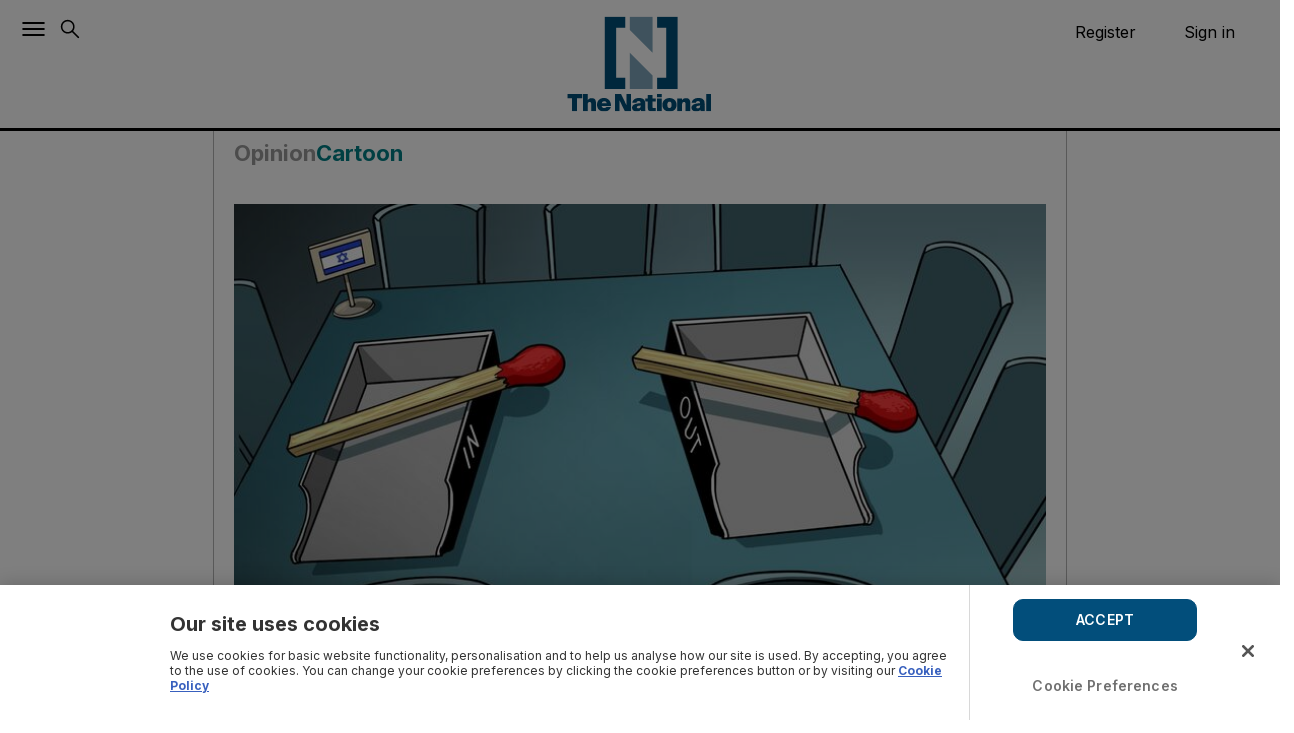

--- FILE ---
content_type: application/javascript; charset=utf-8
request_url: https://www.thenationalnews.com/pf/dist/components/combinations/6.chunk.js?d=1091&mxId=00000000
body_size: 8903
content:
(this.webpackJsonp=this.webpackJsonp||[]).push([[6],{190:function(e,t,r){"use strict";r.r(t);var n=r(1),i=r(12),o=r(14),a=r(3),c=r.n(a),l=r(2),s=r.n(l),u=r(0);function p(e,t){var r=Object.keys(e);if(Object.getOwnPropertySymbols){var n=Object.getOwnPropertySymbols(e);t&&(n=n.filter((function(t){return Object.getOwnPropertyDescriptor(e,t).enumerable}))),r.push.apply(r,n)}return r}function d(e,t,r){return(t=function(e){var t=function(e,t){if("object"!=typeof e||null===e)return e;var r=e[Symbol.toPrimitive];if(void 0!==r){var n=r.call(e,t||"default");if("object"!=typeof n)return n;throw new TypeError("@@toPrimitive must return a primitive value.")}return("string"===t?String:Number)(e)}(e,"string");return"symbol"==typeof t?t:String(t)}(t))in e?Object.defineProperty(e,t,{value:r,enumerable:!0,configurable:!0,writable:!0}):e[t]=r,e}function b(e,t){if(null==e)return{};var r,n,i=function(e,t){if(null==e)return{};var r,n,i={},o=Object.keys(e);for(n=0;n<o.length;n++)r=o[n],t.indexOf(r)>=0||(i[r]=e[r]);return i}(e,t);if(Object.getOwnPropertySymbols){var o=Object.getOwnPropertySymbols(e);for(n=0;n<o.length;n++)r=o[n],t.indexOf(r)>=0||Object.prototype.propertyIsEnumerable.call(e,r)&&(i[r]=e[r])}return i}const f=e=>{let{color:t="currentColor"}=e,r=b(e,["color"]);return Object(u.jsxs)("svg",function(e){for(var t=1;t<arguments.length;t++){var r=null!=arguments[t]?arguments[t]:{};t%2?p(Object(r),!0).forEach((function(t){d(e,t,r[t])})):Object.getOwnPropertyDescriptors?Object.defineProperties(e,Object.getOwnPropertyDescriptors(r)):p(Object(r)).forEach((function(t){Object.defineProperty(e,t,Object.getOwnPropertyDescriptor(r,t))}))}return e}({xmlns:"http://www.w3.org/2000/svg",width:20,height:20,viewBox:"0 0 20 20",fill:"none",stroke:t},r,{children:[Object(u.jsx)("path",{id:"Vector",d:"M15 6.66663C16.3807 6.66663 17.5 5.54734 17.5 4.16663C17.5 2.78591 16.3807 1.66663 15 1.66663C13.6193 1.66663 12.5 2.78591 12.5 4.16663C12.5 5.54734 13.6193 6.66663 15 6.66663Z",strokeWidth:"1.33333",strokeLinecap:"round",strokeLinejoin:"round"}),Object(u.jsx)("path",{id:"Vector_2",d:"M5 12.5C6.38071 12.5 7.5 11.3807 7.5 10C7.5 8.61929 6.38071 7.5 5 7.5C3.61929 7.5 2.5 8.61929 2.5 10C2.5 11.3807 3.61929 12.5 5 12.5Z",strokeWidth:"1.33333",strokeLinecap:"round",strokeLinejoin:"round"}),Object(u.jsx)("path",{id:"Vector_3",d:"M15 18.3334C16.3807 18.3334 17.5 17.2141 17.5 15.8334C17.5 14.4527 16.3807 13.3334 15 13.3334C13.6193 13.3334 12.5 14.4527 12.5 15.8334C12.5 17.2141 13.6193 18.3334 15 18.3334Z",strokeWidth:"1.33333",strokeLinecap:"round",strokeLinejoin:"round"}),Object(u.jsx)("path",{id:"Vector_4",d:"M7.1582 11.2583L12.8499 14.575",strokeWidth:"1.33333",strokeLinecap:"round",strokeLinejoin:"round"}),Object(u.jsx)("path",{id:"Vector_5",d:"M12.8415 5.42505L7.1582 8.74172",strokeWidth:"1.33333",strokeLinecap:"round",strokeLinejoin:"round"})]}))};f.propTypes={color:s.a.string};var h=f,g=r(229),m=r(234),j=r(232);function O(e,t){var r=Object.keys(e);if(Object.getOwnPropertySymbols){var n=Object.getOwnPropertySymbols(e);t&&(n=n.filter((function(t){return Object.getOwnPropertyDescriptor(e,t).enumerable}))),r.push.apply(r,n)}return r}function y(e,t,r){return(t=function(e){var t=function(e,t){if("object"!=typeof e||null===e)return e;var r=e[Symbol.toPrimitive];if(void 0!==r){var n=r.call(e,t||"default");if("object"!=typeof n)return n;throw new TypeError("@@toPrimitive must return a primitive value.")}return("string"===t?String:Number)(e)}(e,"string");return"symbol"==typeof t?t:String(t)}(t))in e?Object.defineProperty(e,t,{value:r,enumerable:!0,configurable:!0,writable:!0}):e[t]=r,e}function v(e,t){if(null==e)return{};var r,n,i=function(e,t){if(null==e)return{};var r,n,i={},o=Object.keys(e);for(n=0;n<o.length;n++)r=o[n],t.indexOf(r)>=0||(i[r]=e[r]);return i}(e,t);if(Object.getOwnPropertySymbols){var o=Object.getOwnPropertySymbols(e);for(n=0;n<o.length;n++)r=o[n],t.indexOf(r)>=0||Object.prototype.propertyIsEnumerable.call(e,r)&&(i[r]=e[r])}return i}const w=e=>{let{color:t="currentColor"}=e,r=v(e,["color"]);return Object(u.jsxs)("svg",function(e){for(var t=1;t<arguments.length;t++){var r=null!=arguments[t]?arguments[t]:{};t%2?O(Object(r),!0).forEach((function(t){y(e,t,r[t])})):Object.getOwnPropertyDescriptors?Object.defineProperties(e,Object.getOwnPropertyDescriptors(r)):O(Object(r)).forEach((function(t){Object.defineProperty(e,t,Object.getOwnPropertyDescriptor(r,t))}))}return e}({xmlns:"http://www.w3.org/2000/svg",width:24,height:24,viewBox:"0 0 24 24",fill:"none",stroke:t,strokeWidth:2,strokeLinecap:"round",strokeLinejoin:"round"},r,{children:[Object(u.jsx)("polyline",{points:"6 9 6 2 18 2 18 9"}),Object(u.jsx)("path",{d:"M6 18H4a2 2 0 0 1-2-2v-5a2 2 0 0 1 2-2h16a2 2 0 0 1 2 2v5a2 2 0 0 1-2 2h-2"}),Object(u.jsx)("rect",{x:6,y:14,width:12,height:8})]}))};w.propTypes={color:s.a.string};var x=w;function P(e,t){var r=Object.keys(e);if(Object.getOwnPropertySymbols){var n=Object.getOwnPropertySymbols(e);t&&(n=n.filter((function(t){return Object.getOwnPropertyDescriptor(e,t).enumerable}))),r.push.apply(r,n)}return r}function k(e,t,r){return(t=function(e){var t=function(e,t){if("object"!=typeof e||null===e)return e;var r=e[Symbol.toPrimitive];if(void 0!==r){var n=r.call(e,t||"default");if("object"!=typeof n)return n;throw new TypeError("@@toPrimitive must return a primitive value.")}return("string"===t?String:Number)(e)}(e,"string");return"symbol"==typeof t?t:String(t)}(t))in e?Object.defineProperty(e,t,{value:r,enumerable:!0,configurable:!0,writable:!0}):e[t]=r,e}function C(e,t){if(null==e)return{};var r,n,i=function(e,t){if(null==e)return{};var r,n,i={},o=Object.keys(e);for(n=0;n<o.length;n++)r=o[n],t.indexOf(r)>=0||(i[r]=e[r]);return i}(e,t);if(Object.getOwnPropertySymbols){var o=Object.getOwnPropertySymbols(e);for(n=0;n<o.length;n++)r=o[n],t.indexOf(r)>=0||Object.prototype.propertyIsEnumerable.call(e,r)&&(i[r]=e[r])}return i}const S=e=>{let{color:t="currentColor"}=e,r=C(e,["color"]);return Object(u.jsxs)("svg",function(e){for(var t=1;t<arguments.length;t++){var r=null!=arguments[t]?arguments[t]:{};t%2?P(Object(r),!0).forEach((function(t){k(e,t,r[t])})):Object.getOwnPropertyDescriptors?Object.defineProperties(e,Object.getOwnPropertyDescriptors(r)):P(Object(r)).forEach((function(t){Object.defineProperty(e,t,Object.getOwnPropertyDescriptor(r,t))}))}return e}({xmlns:"http://www.w3.org/2000/svg",width:24,height:24,viewBox:"0 0 20 20",fill:"none"},r,{children:[Object(u.jsx)("path",{d:"M15 10.8333V15.8333C15 16.2754 14.8244 16.6993 14.5118 17.0118C14.1993 17.3244 13.7754 17.5 13.3333 17.5H4.16667C3.72464 17.5 3.30072 17.3244 2.98816 17.0118C2.67559 16.6993 2.5 16.2754 2.5 15.8333V6.66667C2.5 6.22464 2.67559 5.80072 2.98816 5.48816C3.30072 5.17559 3.72464 5 4.16667 5H9.16667",stroke:t,strokeWidth:1.33333,strokeLinecap:"round",strokeLinejoin:"round"}),Object(u.jsx)("path",{d:"M12.5 2.5H17.5V7.5",stroke:t,strokeWidth:1.33333,strokeLinecap:"round",strokeLinejoin:"round"}),Object(u.jsx)("path",{d:"M8.33325 11.6667L17.4999 2.5",stroke:t,strokeWidth:1.33333,strokeLinecap:"round",strokeLinejoin:"round"})]}))};S.propTypes={color:s.a.string};var L=S,N=r(222),_=r(230),E=r(25);const D=(e,t={})=>{if(e){const r=new URL(e);return Object.entries(t).forEach((([e,t])=>{r.searchParams.append(e,t)})),decodeURIComponent(r.toString())}return""},T=({headline:e="",url:t=""})=>`https://twitter.com/intent/tweet?text=${e}&url=${encodeURIComponent(D(t,{utm_source:"twitter",utm_medium:"socialsharebtn",related:"TheNatWorld,NationalComment,LifeNationalUAE,NatSportUAE",via:"TheNationalNews"}))}`,I=(e="")=>`https://api.whatsapp.com/send?text=${encodeURIComponent(D(e,{utm_source:"whatsapp",utm_medium:"socialsharebtn"}))}`,H=({headline:e="",url:t=""})=>`https://bsky.app/intent/compose?text=${encodeURIComponent(`${e} ${D(t,{utm_source:"bluesky",utm_medium:"socialsharebtn"})}`)}`,M=({headline:e="",url:t=""})=>`https://www.threads.net/intent/post?text=${encodeURIComponent(e)}&url=${encodeURIComponent(D(t,{utm_source:"threads",utm_medium:"socialsharebtn"}))}`,$=({headline:e="",url:t=""})=>`https://www.linkedin.com/shareArticle?url=${encodeURIComponent(D(t,{title:e,mini:!0,utm_source:"linkedin",utm_medium:"socialsharebtn"}))}`,z=(e="",t="")=>`mailto:?subject=${e}&body=${`${encodeURIComponent(D(`${t}`,{utm_source:"mail",utm_medium:"socialsharebtn"}))}`}&amp`,V=e=>{Array.from(e).forEach((e=>{var t;(null!==(t=e.className)&&void 0!==t?t:"").includes("hidden_print")&&(e.className=e.className.replace("hidden_print",""),e.media="print")}))},B=e=>{Array.from(e).forEach((e=>{var t;if(!(null!==(t=e.className)&&void 0!==t?t:"").includes("hidden_print")){const t=`${e.className} hidden_print`;e.className=t,e.media="print"}}))},W=e=>{const t=document.body,r=t&&t.getElementsByTagName("IMG"),n=t&&t.getElementsByClassName("embed-container-print"),i=t&&t.getElementsByClassName("powa-shadow"),o=t&&t.getElementsByClassName("custom-gallery");r&&r.length>0&&(e||(B(r),B(n),B(i),B(o)),e&&(V(r),V(n),V(i),V(o))),window.print()};var Z=r(48),R=r(5),U=r.n(R);const F=U.a.div.withConfig({displayName:"defaultstyled__StyledModalHeader",componentId:"sc-izbtrj-0"})(["font-size:var(--global-font-size-4);font-weight:bold;"]),A=U.a.div.withConfig({displayName:"defaultstyled__StyledModalContent",componentId:"sc-izbtrj-1"})(["font-size:var(--global-font-size-3);"]),G=U.a.div.withConfig({displayName:"defaultstyled__StyledShareBarWrapper",componentId:"sc-izbtrj-2"})(["box-sizing:content-box;display:inline-flex;position:relative;z-index:2;width:30px;height:30px;cursor:pointer;"," justify-self:flex-end;align-self:center;"],(({padding:e,margin:t,theme:{breakpoints:r={}}={}})=>`\n    ${t?`margin:${t};`:""}\n    ${e?`padding:${e};`:""}\n    @media ${r.lg} {\n      width: 40px;\n      height: 40px;\n    }\n  `));function X(e,t){var r=Object.keys(e);if(Object.getOwnPropertySymbols){var n=Object.getOwnPropertySymbols(e);t&&(n=n.filter((function(t){return Object.getOwnPropertyDescriptor(e,t).enumerable}))),r.push.apply(r,n)}return r}function q(e,t,r){return(t=function(e){var t=function(e,t){if("object"!=typeof e||null===e)return e;var r=e[Symbol.toPrimitive];if(void 0!==r){var n=r.call(e,t||"default");if("object"!=typeof n)return n;throw new TypeError("@@toPrimitive must return a primitive value.")}return("string"===t?String:Number)(e)}(e,"string");return"symbol"==typeof t?t:String(t)}(t))in e?Object.defineProperty(e,t,{value:r,enumerable:!0,configurable:!0,writable:!0}):e[t]=r,e}function J(e,t){if(null==e)return{};var r,n,i=function(e,t){if(null==e)return{};var r,n,i={},o=Object.keys(e);for(n=0;n<o.length;n++)r=o[n],t.indexOf(r)>=0||(i[r]=e[r]);return i}(e,t);if(Object.getOwnPropertySymbols){var o=Object.getOwnPropertySymbols(e);for(n=0;n<o.length;n++)r=o[n],t.indexOf(r)>=0||Object.prototype.propertyIsEnumerable.call(e,r)&&(i[r]=e[r])}return i}const K=e=>{let{color:t="currentColor"}=e,r=J(e,["color"]);return Object(u.jsxs)("svg",function(e){for(var t=1;t<arguments.length;t++){var r=null!=arguments[t]?arguments[t]:{};t%2?X(Object(r),!0).forEach((function(t){q(e,t,r[t])})):Object.getOwnPropertyDescriptors?Object.defineProperties(e,Object.getOwnPropertyDescriptors(r)):X(Object(r)).forEach((function(t){Object.defineProperty(e,t,Object.getOwnPropertyDescriptor(r,t))}))}return e}({xmlns:"http://www.w3.org/2000/svg",width:24,height:24,viewBox:"0 0 24 24",fill:"none",stroke:t,strokeWidth:2},r,{children:[Object(u.jsx)("path",{d:"M15 7h3a5 5 0 0 1 5 5 5 5 0 0 1-5 5h-3m-6 0H6a5 5 0 0 1-5-5 5 5 0 0 1 5-5h3"}),Object(u.jsx)("line",{x1:"8",y1:"12",x2:"16",y2:"12"})]}))};K.propTypes={color:s.a.string};var Q=K,Y=r(231),ee=r(233),te=r(151),re={displayProperties:s.a.object,customFields:s.a.shape({canonicalURL:s.a.string.tag({name:"Canonical URL",description:"Base URL which will be appended to the social share accounts",defaultValue:"{{globalContent.website_url}}"}),headline:s.a.string.tag({name:"Sharing Headline",description:"Share headline text for social sharing",defaultValue:"{{globalContent.headlines.basic}}"})})},ne=r(224),ie=r(56),oe=r(36);function ae(e,t){var r=Object.keys(e);if(Object.getOwnPropertySymbols){var n=Object.getOwnPropertySymbols(e);t&&(n=n.filter((function(t){return Object.getOwnPropertyDescriptor(e,t).enumerable}))),r.push.apply(r,n)}return r}function ce(e,t,r){return(t=function(e){var t=function(e,t){if("object"!=typeof e||null===e)return e;var r=e[Symbol.toPrimitive];if(void 0!==r){var n=r.call(e,t||"default");if("object"!=typeof n)return n;throw new TypeError("@@toPrimitive must return a primitive value.")}return("string"===t?String:Number)(e)}(e,"string");return"symbol"==typeof t?t:String(t)}(t))in e?Object.defineProperty(e,t,{value:r,enumerable:!0,configurable:!0,writable:!0}):e[t]=r,e}const le=({customFields:e={},displayProperties:t={}})=>{const{canonicalURL:r,headline:a}=e,{cssClass:l,elementID:s,padding:p,margin:d,analyticsKey:b="share-bar"}=t,{globalContent:f}=Object(i.useFusionContext)(),[O,y]=Object(n.useState)(!1),[v,w]=Object(n.useState)(!1),P=["article","story"].includes(c()(f,"type")),k=Object(oe.a)();Object(te.a)("print","\n    @media print {\n      .hidden_print, .ReactModalPortal{\n        display:none;\n      }\n    }\n  ");const C=e=>{e?W(!0):e||W(!1),w(!1)},S=()=>`${o.DOMAIN}${r}`,V=[Object(u.jsx)("li",{children:Object(u.jsxs)(E.b,{"aria-label":"Link copied","data-microtip-position":"top-right",role:O?"tooltip":"button","data-identifier":"share-link",className:"padding-sm-top padding-sm-bottom padding-md-left padding-md-right",href:S(),onClick:e=>{e.preventDefault(),((e,t=(()=>{}))=>{const r=c()(window,"navigator");r&&(r.clipboard.writeText(e),t(!0),setTimeout((()=>t(!1)),2e3))})(S(),y)},target:"_blank",rel:"noreferrer",children:[Object(u.jsx)(Q,{stroke:"#000",color:"#fff",width:20,height:20,className:"margin-sm-right"}),"Copy link"]})},"link"),Object(u.jsx)("li",{children:Object(u.jsxs)(E.b,{"data-identifier":"share-x",className:"padding-sm-top padding-sm-bottom padding-md-left padding-md-right",href:T({headline:a,url:S()}),target:"_blank",rel:"noreferrer",role:"button","aria-label":"Share on X",children:[Object(u.jsx)(ee.a,{stroke:"#000",color:"#fff",width:20,height:20,className:"margin-sm-right"}),"Share on X"]})},"shareX"),Object(u.jsx)("li",{children:Object(u.jsxs)(E.b,{"data-identifier":"share-facebook",className:"padding-sm-top padding-sm-bottom padding-md-left padding-md-right",href:(B=S(),`https://www.facebook.com/sharer/sharer.php?u=${encodeURIComponent(D(B,{utm_source:"facebook",utm_medium:"socialsharebtn"}))}`),target:"_blank",rel:"noreferrer","aria-label":"Share on Facebook",children:[Object(u.jsx)(g.a,{stroke:"#000",color:"#fff",width:20,height:20,className:"margin-sm-right"}),"Share on Facebook"]})},"facebook"),Object(u.jsx)("li",{children:Object(u.jsxs)(E.b,{"data-identifier":"share-linkedin",className:"padding-sm-top padding-sm-bottom padding-md-left padding-md-right",href:$({headline:a,url:S()}),target:"_blank",rel:"noreferrer","aria-label":"Share on LinkedIn",children:[Object(u.jsx)(_.a,{color:"#000",width:20,height:20,className:"margin-sm-right"}),"Share on LinkedIn"]})},"linkedin"),Object(u.jsx)("li",{children:Object(u.jsxs)(E.b,{"data-identifier":"share-whatsapp",className:"padding-sm-top padding-sm-bottom padding-md-left padding-md-right",href:I(S()),target:"_blank",rel:"noreferrer","aria-label":"Share on WhatsApp",children:[Object(u.jsx)(Y.a,{color:"#000",width:20,height:20,className:"margin-sm-right"}),"Share on WhatsApp"]})},"whatsapp"),Object(u.jsx)("li",{children:Object(u.jsxs)(E.b,{"data-identifier":"share-bluesky",className:"padding-sm-top padding-sm-bottom padding-md-left padding-md-right",href:H({headline:a,url:S()}),target:"_blank",rel:"noreferrer","aria-label":"Share on Blue Sky",children:[Object(u.jsx)(m.a,{strokeColor:"#000",width:20,height:20,className:"margin-sm-right"}),"Share on Blue Sky"]})},"bluesky"),Object(u.jsx)("li",{children:Object(u.jsxs)(E.b,{"data-identifier":"share-threads",className:"padding-sm-top padding-sm-bottom padding-md-left padding-md-right",href:M({headline:a,url:S()}),target:"_blank",rel:"noreferrer","aria-label":"Share on Threads",children:[Object(u.jsx)(j.a,{color:"#000",width:20,height:20,className:"margin-sm-right"}),"Share on Threads"]})},"threads"),Object(u.jsx)("li",{children:Object(u.jsxs)(E.b,{"data-identifier":"share-email",className:"padding-sm-top padding-sm-bottom padding-md-left padding-md-right",href:z(a,S()),"aria-label":"Share on Email",children:[Object(u.jsx)(N.a,{stroke:"#000",color:"#fff",width:20,height:20,className:"margin-sm-right"}),"Share on Email"]})},"email"),...P?[Object(u.jsx)("li",{"data-identifier":"share-print",className:"hidden_md hidden_sm",children:Object(u.jsxs)("label",{className:"padding-sm-top padding-sm-bottom padding-md-left padding-md-right",children:[Object(u.jsx)(x,{stroke:"#000",color:"#fff",width:20,height:20,className:"margin-sm-right",htmlFor:k}),"Print"]})},"print")]:[],Object(u.jsx)("li",{className:"hidden_lg",children:Object(u.jsxs)(E.b,{"data-identifier":"share-other",className:"padding-sm-top padding-sm-bottom padding-md-left padding-md-right",href:S(),onClick:e=>{e.preventDefault(),((e="",t="")=>{const r=c()(window,"navigator");r.share&&r.share({title:e,text:e,url:t}).catch((e=>e))})(a,S())},children:[Object(u.jsx)(L,{color:"#000",width:20,height:20,className:"margin-sm-right"}),"Other"]})},"native")];var B;return Object(u.jsx)(u.Fragment,{children:Object(u.jsxs)(G,{id:s,"data-identifier":b,className:l,padding:p,margin:d,children:[Object(u.jsx)(ne.a,{icon:h,tooltip:"Share Article",children:V}),Object(u.jsxs)(Z.a,{id:k,visible:v,className:"hidden_print",children:[Object(u.jsx)(F,{className:"margin-xs-bottom",children:"Print Options"}),Object(u.jsx)(A,{className:"margin-xs-bottom",children:"Choose how you want to print "}),Object(u.jsx)(ie.a,{as:"label",htmlFor:k,id:"print-button",variant:"primary",className:"padding-lg-right padding-lg-left padding-xxs-top padding-xxs-bottom margin-xs-right",onClick:()=>C(!0),"data-identifier":"print-with-images",children:"Print with images"}),Object(u.jsx)(ie.a,{as:"label",htmlFor:k,id:"print-button",variant:"primary",className:"padding-lg-right padding-lg-left padding-xxs-top padding-xxs-bottom",onClick:()=>C(!1),"data-identifier":"print-without-images",children:"Print without images"})]})]})})};le.lazy=!0,le.icon="share",le.label="Share Bar - The National",le.displayName="Share Bar - The National",le.propTypes=function(e){for(var t=1;t<arguments.length;t++){var r=null!=arguments[t]?arguments[t]:{};t%2?ae(Object(r),!0).forEach((function(t){ce(e,t,r[t])})):Object.getOwnPropertyDescriptors?Object.defineProperties(e,Object.getOwnPropertyDescriptors(r)):ae(Object(r)).forEach((function(t){Object.defineProperty(e,t,Object.getOwnPropertyDescriptor(r,t))}))}return e}({},re);t.default=le},219:function(e,t,r){"use strict";r.d(t,"b",(function(){return p})),r.d(t,"c",(function(){return d})),r.d(t,"a",(function(){return b})),r.d(t,"d",(function(){return h}));var n=r(1),i=r(13),o=r(14),a=r(3),c=r.n(a);const l="sm",s="md",u="lg",p=e=>e===l,d=e=>e===s,b=e=>e===u,f=()=>{if(Object(i.e)())return l;const e=c()(window,"innerWidth",0);return e<(null===o.breakpoints||void 0===o.breakpoints?void 0:o.breakpoints.medium)?l:e<(null===o.breakpoints||void 0===o.breakpoints?void 0:o.breakpoints.large)?s:u},h=(e=!0)=>{const t=f(),[r,o]=Object(n.useState)(t);return Object(n.useEffect)((()=>{if(!e||Object(i.e)())return()=>{};const t=()=>{const e=f();r!==e&&o(e)};return window.addEventListener("resize",t),window.addEventListener("load",t),()=>{window.removeEventListener("resize",t),window.removeEventListener("load",t)}}),[r,e]),r}},222:function(e,t,r){"use strict";r(1);var n=r(2),i=r.n(n),o=r(0);function a(e,t){var r=Object.keys(e);if(Object.getOwnPropertySymbols){var n=Object.getOwnPropertySymbols(e);t&&(n=n.filter((function(t){return Object.getOwnPropertyDescriptor(e,t).enumerable}))),r.push.apply(r,n)}return r}function c(e,t,r){return(t=function(e){var t=function(e,t){if("object"!=typeof e||null===e)return e;var r=e[Symbol.toPrimitive];if(void 0!==r){var n=r.call(e,t||"default");if("object"!=typeof n)return n;throw new TypeError("@@toPrimitive must return a primitive value.")}return("string"===t?String:Number)(e)}(e,"string");return"symbol"==typeof t?t:String(t)}(t))in e?Object.defineProperty(e,t,{value:r,enumerable:!0,configurable:!0,writable:!0}):e[t]=r,e}function l(e,t){if(null==e)return{};var r,n,i=function(e,t){if(null==e)return{};var r,n,i={},o=Object.keys(e);for(n=0;n<o.length;n++)r=o[n],t.indexOf(r)>=0||(i[r]=e[r]);return i}(e,t);if(Object.getOwnPropertySymbols){var o=Object.getOwnPropertySymbols(e);for(n=0;n<o.length;n++)r=o[n],t.indexOf(r)>=0||Object.prototype.propertyIsEnumerable.call(e,r)&&(i[r]=e[r])}return i}const s=e=>{let{color:t="currentColor"}=e,r=l(e,["color"]);return Object(o.jsxs)("svg",function(e){for(var t=1;t<arguments.length;t++){var r=null!=arguments[t]?arguments[t]:{};t%2?a(Object(r),!0).forEach((function(t){c(e,t,r[t])})):Object.getOwnPropertyDescriptors?Object.defineProperties(e,Object.getOwnPropertyDescriptors(r)):a(Object(r)).forEach((function(t){Object.defineProperty(e,t,Object.getOwnPropertyDescriptor(r,t))}))}return e}({xmlns:"http://www.w3.org/2000/svg",width:24,height:24,viewBox:"0 0 24 24",fill:"none",stroke:t,strokeWidth:2,strokeLinecap:"round",strokeLinejoin:"round"},r,{children:[Object(o.jsx)("path",{d:"M4 4h16c1.1 0 2 .9 2 2v12c0 1.1-.9 2-2 2H4c-1.1 0-2-.9-2-2V6c0-1.1.9-2 2-2z"}),Object(o.jsx)("polyline",{points:"22,6 12,13 2,6"})]}))};s.propTypes={color:i.a.string},t.a=s},223:function(e,t,r){"use strict";r.d(t,"c",(function(){return a})),r.d(t,"e",(function(){return c})),r.d(t,"f",(function(){return l})),r.d(t,"d",(function(){return s})),r.d(t,"a",(function(){return u})),r.d(t,"b",(function(){return p}));var n=r(5),i=r.n(n);const o=Object(n.css)(["right:0;width:100%;border-radius:50%;border:1px solid var(--global-black);"]),a=i.a.ul.withConfig({displayName:"indexstyled__StyledContextMenuItems",componentId:"sc-u8ez4v-0"})([""," position:absolute;display:none;list-style:none;font-family:var(--secondary-font-family);z-index:5;overflow:hidden;height:0;width:0;&::before{content:attr(data-title);display:block;font-weight:700;padding-left:8px;}&::before,li{opacity:0;margin:0;}"],o),c=i.a.label.withConfig({displayName:"indexstyled__StyledToggler",componentId:"sc-u8ez4v-1"})([""," cursor:pointer;z-index:3;justify-content:center;align-items:center;&:hover ~{","{border-color:var(--global-blue-light);}}",""],o,a,(({background:e})=>`\n    ${e?`background:${e};`:""}\n  `)),l=i.a.svg.withConfig({displayName:"indexstyled__StyledTogglerIcon",componentId:"sc-u8ez4v-2"})(["position:absolute;"]),s=(i.a.div.withConfig({displayName:"indexstyled__StyledContextContainer",componentId:"sc-u8ez4v-3"})(["align-items:center;justify-self:flex-end;"]),i.a.div.withConfig({displayName:"indexstyled__StyledContextTrigger",componentId:"sc-u8ez4v-4"})(["display:inline-flex;align-self:center;justify-self:flex-end;background-color:transparent;position:relative;width:30px;height:30px;"," input{&:checked ~{","{","{&:first-child{opacity:0;}&:last-child{opacity:1;}}&:after{content:'';cursor:default;width:100%;height:100%;position:fixed;z-index:-1;top:0;left:0;}}","{"," display:inline;position:absolute;background-color:var(--global-white);top:34px;"," min-width:max-content;"," height:auto;border-radius:0.3125em;border-color:var(--global-grey-1);z-index:1001;margin-top:3px;&::before,li{opacity:1;}","}}}"],(({theme:{breakpoints:e={}}={}})=>`\n    @media ${e.lg} {\n      width: 40px;\n      height: 40px;\n    }\n  `),c,l,a,o,(({footerText:e})=>`\n          overflow: ${e?"visible":"hidden"};\n        `),"",(({height:e,theme:{breakpoints:t={}}={}})=>`\n          @media ${t.lg} {\n            top: 43px;\n            // height: calc(${e}px + 5px);\n          }\n      `))),u=i.a.li.withConfig({displayName:"indexstyled__StyledContextButton",componentId:"sc-u8ez4v-5"})(["margin:0;text-wrap:nowrap;cursor:pointer;font-size:var(--global-font-size-2);line-height:1.25em;border-bottom:1px solid var(--global-grey-1);color:var(--global-grey-6);&:last-child{border-bottom:none;}&:hover{background-color:var(--global-grey-1);}> *{display:block;cursor:pointer;color:var(--global-grey-6);}",""],(({theme:{breakpoints:e={}}={}})=>`\n    @media ${e.lg} {\n      svg{\n        width:20px;\n        height:20px;\n      }\n    }\n`)),p=i.a.li.withConfig({displayName:"indexstyled__StyledContextMenuFooter",componentId:"sc-u8ez4v-6"})(["color:var(--global-grey-5);font-size:var(--body-font-size-tiny);padding-top:8px;"])},224:function(e,t,r){"use strict";var n=r(1),i=r(2),o=r.n(i),a=r(19),c=r.n(a),l=r(223),s=r(104),u=r(36),p=r(219),d=r(0);function b(e,t){var r=Object.keys(e);if(Object.getOwnPropertySymbols){var n=Object.getOwnPropertySymbols(e);t&&(n=n.filter((function(t){return Object.getOwnPropertyDescriptor(e,t).enumerable}))),r.push.apply(r,n)}return r}function f(e){for(var t=1;t<arguments.length;t++){var r=null!=arguments[t]?arguments[t]:{};t%2?b(Object(r),!0).forEach((function(t){h(e,t,r[t])})):Object.getOwnPropertyDescriptors?Object.defineProperties(e,Object.getOwnPropertyDescriptors(r)):b(Object(r)).forEach((function(t){Object.defineProperty(e,t,Object.getOwnPropertyDescriptor(r,t))}))}return e}function h(e,t,r){return(t=function(e){var t=function(e,t){if("object"!=typeof e||null===e)return e;var r=e[Symbol.toPrimitive];if(void 0!==r){var n=r.call(e,t||"default");if("object"!=typeof n)return n;throw new TypeError("@@toPrimitive must return a primitive value.")}return("string"===t?String:Number)(e)}(e,"string");return"symbol"==typeof t?t:String(t)}(t))in e?Object.defineProperty(e,t,{value:r,enumerable:!0,configurable:!0,writable:!0}):e[t]=r,e}function g(e,t){if(null==e)return{};var r,n,i=function(e,t){if(null==e)return{};var r,n,i={},o=Object.keys(e);for(n=0;n<o.length;n++)r=o[n],t.indexOf(r)>=0||(i[r]=e[r]);return i}(e,t);if(Object.getOwnPropertySymbols){var o=Object.getOwnPropertySymbols(e);for(n=0;n<o.length;n++)r=o[n],t.indexOf(r)>=0||Object.prototype.propertyIsEnumerable.call(e,r)&&(i[r]=e[r])}return i}const m=e=>{let{menuId:t,children:r=[],title:i="",footer:o="",icon:a,className:b,tooltip:h}=e,m=g(e,["menuId","children","title","footer","icon","className","tooltip"]);const j=t||Object(u.a)(),O=Object(n.useRef)(null),y=Object(p.a)(Object(p.d)(!0));return Object(d.jsx)(d.Fragment,{children:Object(d.jsxs)(l.d,f({ref:O,"data-identifier":"contextmenu-container",className:c()("hidden_print",b),footerText:o,"aria-label":h,"data-microtip-position":"top-right","data-microtip-delay":"2s",role:y&&h?"tooltip":"button"},m,{children:[Object(d.jsx)("input",{className:"visually-hidden",style:{position:"absolute",visibility:"hidden"},type:"checkbox",id:`contextmenu-${j}`}),Object(d.jsx)(s.a,{type:"small",children:Object(d.jsx)(l.e,{className:"display_flex",htmlFor:`contextmenu-${j}`,children:a?Object(d.jsx)(l.f,{as:a,color:"#000",width:20,height:20}):null})}),Object(d.jsx)(s.a,{type:"small",children:Object(d.jsxs)(l.c,{"data-title":i,children:[n.Children.map(r.filter(Boolean),((e,t)=>{const{props:{children:r,className:n}={}}=e,i=g(e.props,["children","className"]);return Object(d.jsx)(l.a,f({"data-identifier":"contextmenu-item",className:c()("display_block",{[n]:!!n})},i,{children:r}),t)})),o?Object(d.jsx)(l.b,{children:o}):null]})})]}))})};m.label="Context Menu - The National",m.displayName="Context Menu - The National",m.propTypes={children:o.a.node,className:o.a.string,title:o.a.string,length:o.a.number,footer:o.a.string,icon:o.a.any,tooltip:o.a.string,itemHeight:o.a.number,menuId:o.a.string},t.a=m},229:function(e,t,r){"use strict";r(1);var n=r(2),i=r.n(n),o=r(0);function a(e,t){var r=Object.keys(e);if(Object.getOwnPropertySymbols){var n=Object.getOwnPropertySymbols(e);t&&(n=n.filter((function(t){return Object.getOwnPropertyDescriptor(e,t).enumerable}))),r.push.apply(r,n)}return r}function c(e,t,r){return(t=function(e){var t=function(e,t){if("object"!=typeof e||null===e)return e;var r=e[Symbol.toPrimitive];if(void 0!==r){var n=r.call(e,t||"default");if("object"!=typeof n)return n;throw new TypeError("@@toPrimitive must return a primitive value.")}return("string"===t?String:Number)(e)}(e,"string");return"symbol"==typeof t?t:String(t)}(t))in e?Object.defineProperty(e,t,{value:r,enumerable:!0,configurable:!0,writable:!0}):e[t]=r,e}function l(e,t){if(null==e)return{};var r,n,i=function(e,t){if(null==e)return{};var r,n,i={},o=Object.keys(e);for(n=0;n<o.length;n++)r=o[n],t.indexOf(r)>=0||(i[r]=e[r]);return i}(e,t);if(Object.getOwnPropertySymbols){var o=Object.getOwnPropertySymbols(e);for(n=0;n<o.length;n++)r=o[n],t.indexOf(r)>=0||Object.prototype.propertyIsEnumerable.call(e,r)&&(i[r]=e[r])}return i}const s=e=>{let{color:t="currentColor"}=e,r=l(e,["color"]);return Object(o.jsx)("svg",function(e){for(var t=1;t<arguments.length;t++){var r=null!=arguments[t]?arguments[t]:{};t%2?a(Object(r),!0).forEach((function(t){c(e,t,r[t])})):Object.getOwnPropertyDescriptors?Object.defineProperties(e,Object.getOwnPropertyDescriptors(r)):a(Object(r)).forEach((function(t){Object.defineProperty(e,t,Object.getOwnPropertyDescriptor(r,t))}))}return e}({xmlns:"http://www.w3.org/2000/svg",width:24,height:24,viewBox:"0 0 24 24",fill:"none",stroke:t,strokeWidth:2,strokeLinecap:"round",strokeLinejoin:"round"},r,{children:Object(o.jsx)("path",{d:"M18 2h-3a5 5 0 0 0-5 5v3H7v4h3v8h4v-8h3l1-4h-4V7a1 1 0 0 1 1-1h3z"})}))};s.propTypes={color:i.a.string},t.a=s},230:function(e,t,r){"use strict";r(1);var n=r(2),i=r.n(n),o=r(0);function a(e,t){var r=Object.keys(e);if(Object.getOwnPropertySymbols){var n=Object.getOwnPropertySymbols(e);t&&(n=n.filter((function(t){return Object.getOwnPropertyDescriptor(e,t).enumerable}))),r.push.apply(r,n)}return r}function c(e,t,r){return(t=function(e){var t=function(e,t){if("object"!=typeof e||null===e)return e;var r=e[Symbol.toPrimitive];if(void 0!==r){var n=r.call(e,t||"default");if("object"!=typeof n)return n;throw new TypeError("@@toPrimitive must return a primitive value.")}return("string"===t?String:Number)(e)}(e,"string");return"symbol"==typeof t?t:String(t)}(t))in e?Object.defineProperty(e,t,{value:r,enumerable:!0,configurable:!0,writable:!0}):e[t]=r,e}function l(e,t){if(null==e)return{};var r,n,i=function(e,t){if(null==e)return{};var r,n,i={},o=Object.keys(e);for(n=0;n<o.length;n++)r=o[n],t.indexOf(r)>=0||(i[r]=e[r]);return i}(e,t);if(Object.getOwnPropertySymbols){var o=Object.getOwnPropertySymbols(e);for(n=0;n<o.length;n++)r=o[n],t.indexOf(r)>=0||Object.prototype.propertyIsEnumerable.call(e,r)&&(i[r]=e[r])}return i}const s=e=>{let{color:t="currentColor"}=e,r=l(e,["color"]);return Object(o.jsxs)("svg",function(e){for(var t=1;t<arguments.length;t++){var r=null!=arguments[t]?arguments[t]:{};t%2?a(Object(r),!0).forEach((function(t){c(e,t,r[t])})):Object.getOwnPropertyDescriptors?Object.defineProperties(e,Object.getOwnPropertyDescriptors(r)):a(Object(r)).forEach((function(t){Object.defineProperty(e,t,Object.getOwnPropertyDescriptor(r,t))}))}return e}({xmlns:"http://www.w3.org/2000/svg",width:24,height:24,viewBox:"0 0 20 20",fill:"none",stroke:t},r,{children:[Object(o.jsx)("path",{d:"M13.3333 6.66663C14.6593 6.66663 15.9311 7.19341 16.8688 8.13109C17.8065 9.06877 18.3333 10.3405 18.3333 11.6666V17.5H14.9999V11.6666C14.9999 11.2246 14.8243 10.8007 14.5118 10.4881C14.1992 10.1756 13.7753 9.99996 13.3333 9.99996C12.8912 9.99996 12.4673 10.1756 12.1547 10.4881C11.8422 10.8007 11.6666 11.2246 11.6666 11.6666V17.5H8.33325V11.6666C8.33325 10.3405 8.86004 9.06877 9.79772 8.13109C10.7354 7.19341 12.0072 6.66663 13.3333 6.66663Z",strokeWidth:1.33333,strokeLinecap:"round",strokeLinejoin:"round"}),Object(o.jsx)("path",{d:"M5.00008 7.5H1.66675V17.5H5.00008V7.5Z",strokeWidth:1.33333,strokeLinecap:"round",strokeLinejoin:"round"}),Object(o.jsx)("path",{d:"M3.33341 4.99996C4.25389 4.99996 5.00008 4.25377 5.00008 3.33329C5.00008 2.41282 4.25389 1.66663 3.33341 1.66663C2.41294 1.66663 1.66675 2.41282 1.66675 3.33329C1.66675 4.25377 2.41294 4.99996 3.33341 4.99996Z",strokeWidth:1.33333,strokeLinecap:"round",strokeLinejoin:"round"})]}))};s.propTypes={color:i.a.string},t.a=s},231:function(e,t,r){"use strict";r(1);var n=r(2),i=r.n(n),o=r(0);function a(e,t){var r=Object.keys(e);if(Object.getOwnPropertySymbols){var n=Object.getOwnPropertySymbols(e);t&&(n=n.filter((function(t){return Object.getOwnPropertyDescriptor(e,t).enumerable}))),r.push.apply(r,n)}return r}function c(e,t,r){return(t=function(e){var t=function(e,t){if("object"!=typeof e||null===e)return e;var r=e[Symbol.toPrimitive];if(void 0!==r){var n=r.call(e,t||"default");if("object"!=typeof n)return n;throw new TypeError("@@toPrimitive must return a primitive value.")}return("string"===t?String:Number)(e)}(e,"string");return"symbol"==typeof t?t:String(t)}(t))in e?Object.defineProperty(e,t,{value:r,enumerable:!0,configurable:!0,writable:!0}):e[t]=r,e}function l(e,t){if(null==e)return{};var r,n,i=function(e,t){if(null==e)return{};var r,n,i={},o=Object.keys(e);for(n=0;n<o.length;n++)r=o[n],t.indexOf(r)>=0||(i[r]=e[r]);return i}(e,t);if(Object.getOwnPropertySymbols){var o=Object.getOwnPropertySymbols(e);for(n=0;n<o.length;n++)r=o[n],t.indexOf(r)>=0||Object.prototype.propertyIsEnumerable.call(e,r)&&(i[r]=e[r])}return i}const s=e=>{let{color:t="currentColor"}=e,r=l(e,["color"]);return Object(o.jsxs)("svg",function(e){for(var t=1;t<arguments.length;t++){var r=null!=arguments[t]?arguments[t]:{};t%2?a(Object(r),!0).forEach((function(t){c(e,t,r[t])})):Object.getOwnPropertyDescriptors?Object.defineProperties(e,Object.getOwnPropertyDescriptors(r)):a(Object(r)).forEach((function(t){Object.defineProperty(e,t,Object.getOwnPropertyDescriptor(r,t))}))}return e}({xmlns:"http://www.w3.org/2000/svg",width:20,height:20,viewBox:"0 0 20 20",fill:"none"},r,{children:[Object(o.jsx)("g",{clipPath:"url(#clip0_639_13257)",children:Object(o.jsx)("path",{d:"M0.0476074 20L1.45344 14.8642C0.585941 13.3608 0.130107 11.6567 0.130941 9.90917C0.133441 4.44583 4.57927 0 10.0418 0C12.6926 0.000833333 15.1809 1.03333 17.0526 2.90667C18.9234 4.78 19.9534 7.27 19.9526 9.91833C19.9501 15.3825 15.5043 19.8283 10.0418 19.8283C8.38344 19.8275 6.74927 19.4117 5.30177 18.6217L0.0476074 20ZM5.54511 16.8275C6.94177 17.6567 8.27511 18.1533 10.0384 18.1542C14.5784 18.1542 18.2768 14.4592 18.2793 9.91667C18.2809 5.365 14.6001 1.675 10.0451 1.67333C5.50177 1.67333 1.80594 5.36833 1.80427 9.91C1.80344 11.7642 2.34677 13.1525 3.25927 14.605L2.42677 17.645L5.54511 16.8275ZM15.0343 12.2742C14.9726 12.1708 14.8076 12.1092 14.5593 11.985C14.3118 11.8608 13.0943 11.2617 12.8668 11.1792C12.6401 11.0967 12.4751 11.055 12.3093 11.3033C12.1443 11.5508 11.6693 12.1092 11.5251 12.2742C11.3809 12.4392 11.2359 12.46 10.9884 12.3358C10.7409 12.2117 9.94261 11.9508 8.99677 11.1067C8.26094 10.45 7.76344 9.63917 7.61927 9.39083C7.47511 9.14333 7.60427 9.00917 7.72761 8.88583C7.83927 8.775 7.97511 8.59667 8.09927 8.45167C8.22511 8.30833 8.26594 8.205 8.34927 8.03917C8.43177 7.87417 8.39094 7.72917 8.32844 7.605C8.26594 7.48167 7.77094 6.2625 7.56511 5.76667C7.36344 5.28417 7.15927 5.34917 7.00761 5.34167L6.53261 5.33333C6.36761 5.33333 6.09927 5.395 5.87261 5.64333C5.64594 5.89167 5.00594 6.49 5.00594 7.70917C5.00594 8.92833 5.89344 10.1058 6.01677 10.2708C6.14094 10.4358 7.76261 12.9375 10.2468 14.01C10.8376 14.265 11.2993 14.4175 11.6584 14.5317C12.2518 14.72 12.7918 14.6933 13.2184 14.63C13.6943 14.5592 14.6834 14.0308 14.8901 13.4525C15.0968 12.8733 15.0968 12.3775 15.0343 12.2742Z",fill:t})}),Object(o.jsx)("defs",{children:Object(o.jsx)("clipPath",{id:"clip0_639_13257",children:Object(o.jsx)("rect",{width:20,height:20,fill:"none"})})})]}))};s.propTypes={color:i.a.string},t.a=s},232:function(e,t,r){"use strict";r(1);var n=r(2),i=r.n(n),o=r(0);function a(e,t){var r=Object.keys(e);if(Object.getOwnPropertySymbols){var n=Object.getOwnPropertySymbols(e);t&&(n=n.filter((function(t){return Object.getOwnPropertyDescriptor(e,t).enumerable}))),r.push.apply(r,n)}return r}function c(e,t,r){return(t=function(e){var t=function(e,t){if("object"!=typeof e||null===e)return e;var r=e[Symbol.toPrimitive];if(void 0!==r){var n=r.call(e,t||"default");if("object"!=typeof n)return n;throw new TypeError("@@toPrimitive must return a primitive value.")}return("string"===t?String:Number)(e)}(e,"string");return"symbol"==typeof t?t:String(t)}(t))in e?Object.defineProperty(e,t,{value:r,enumerable:!0,configurable:!0,writable:!0}):e[t]=r,e}function l(e,t){if(null==e)return{};var r,n,i=function(e,t){if(null==e)return{};var r,n,i={},o=Object.keys(e);for(n=0;n<o.length;n++)r=o[n],t.indexOf(r)>=0||(i[r]=e[r]);return i}(e,t);if(Object.getOwnPropertySymbols){var o=Object.getOwnPropertySymbols(e);for(n=0;n<o.length;n++)r=o[n],t.indexOf(r)>=0||Object.prototype.propertyIsEnumerable.call(e,r)&&(i[r]=e[r])}return i}const s=e=>{let{color:t="currentColor"}=e,r=l(e,["color"]);return Object(o.jsx)("svg",function(e){for(var t=1;t<arguments.length;t++){var r=null!=arguments[t]?arguments[t]:{};t%2?a(Object(r),!0).forEach((function(t){c(e,t,r[t])})):Object.getOwnPropertyDescriptors?Object.defineProperties(e,Object.getOwnPropertyDescriptors(r)):a(Object(r)).forEach((function(t){Object.defineProperty(e,t,Object.getOwnPropertyDescriptor(r,t))}))}return e}({xmlns:"http://www.w3.org/2000/svg",width:24,height:24,viewBox:"0 0 64 64"},r,{children:Object(o.jsxs)("g",{id:"Group_1495","data-name":"Group 1495",transform:"translate(-165 -1504)",children:[Object(o.jsx)("g",{id:"Group_1294","data-name":"Group 1294",transform:"translate(181 1518)",children:Object(o.jsx)("g",{id:"Group_1197","data-name":"Group 1197",children:Object(o.jsx)("path",{id:"Path_412","data-name":"Path 412",d:"M24.1,16.685q-.232-.111-.472-.214c-.278-5.12-3.076-8.051-7.773-8.081h-.064a7.592,7.592,0,0,0-6.585,3.382 l2.584,1.772a4.58,4.58,0,0,1,4-1.978h.043A4.39,4.39,0,0,1,19.3,12.9a5.268,5.268,0,0,1,1.1,2.634,19.765,19.765,0,0,0-4.44-.214 C11.5,15.58,8.626,18.185,8.819,21.8a5.582,5.582,0,0,0,2.575,4.447,7.949,7.949,0,0,0,4.792,1.2,7.077,7.077,0,0,0,5.447-2.649 a9.805,9.805,0,0,0,1.856-4.862,5.736,5.736,0,0,1,2.394,2.619,6.537,6.537,0,0,1-1.6,7.2c-2.122,2.12-4.674,3.038-8.529,3.066 c-4.277-.032-7.511-1.4-9.614-4.077C4.168,26.244,3.15,22.628,3.113,18,3.15,13.372,4.168,9.756,6.138,7.253 c2.1-2.673,5.337-4.045,9.614-4.077,4.308.032,7.6,1.41,9.782,4.1a13.321,13.321,0,0,1,2.41,4.905l3.028-.808 A16.387,16.387,0,0,0,27.93,5.245C25.131,1.8,21.037.037,15.762,0h-.021C10.477.036,6.429,1.808,3.709,5.265,1.29,8.341.041,12.622,0,17.987v.025 c.042,5.366,1.29,9.646,3.71,12.723C6.429,34.192,10.477,35.964,15.741,36h.021c4.68-.032,7.979-1.258,10.7-3.973 a9.74,9.74,0,0,0,2.277-10.738,9.2,9.2,0,0,0-4.636-4.6m-8.08,7.6c-1.958.11-3.991-.768-4.091-2.65-.074-1.4.993-2.952,4.212-3.138 q.553-.032,1.085-.032a15.3,15.3,0,0,1,3.257.331c-.371,4.632-2.546,5.384-4.463,5.489",transform:"translate(0.001)",fill:t})})}),Object(o.jsx)("g",{id:"Group_1372","data-name":"Group 1372",transform:"translate(10.347 1244.347)",children:Object(o.jsx)("g",{id:"Group_1363","data-name":"Group 1363",transform:"translate(155 260)",children:Object(o.jsxs)("g",{id:"Ellipse_12","data-name":"Ellipse 12",transform:"translate(-0.347 -0.347)",fill:"none",stroke:t,strokeWidth:"2",children:[Object(o.jsx)("circle",{cx:"32",cy:"32",r:"32",stroke:"none"}),Object(o.jsx)("circle",{cx:"32",cy:"32",r:"31",fill:"none"})]})})})]})}))};s.propTypes={color:i.a.string},t.a=s},233:function(e,t,r){"use strict";r(1);var n=r(2),i=r.n(n),o=r(0);function a(e,t){var r=Object.keys(e);if(Object.getOwnPropertySymbols){var n=Object.getOwnPropertySymbols(e);t&&(n=n.filter((function(t){return Object.getOwnPropertyDescriptor(e,t).enumerable}))),r.push.apply(r,n)}return r}function c(e,t,r){return(t=function(e){var t=function(e,t){if("object"!=typeof e||null===e)return e;var r=e[Symbol.toPrimitive];if(void 0!==r){var n=r.call(e,t||"default");if("object"!=typeof n)return n;throw new TypeError("@@toPrimitive must return a primitive value.")}return("string"===t?String:Number)(e)}(e,"string");return"symbol"==typeof t?t:String(t)}(t))in e?Object.defineProperty(e,t,{value:r,enumerable:!0,configurable:!0,writable:!0}):e[t]=r,e}function l(e,t){if(null==e)return{};var r,n,i=function(e,t){if(null==e)return{};var r,n,i={},o=Object.keys(e);for(n=0;n<o.length;n++)r=o[n],t.indexOf(r)>=0||(i[r]=e[r]);return i}(e,t);if(Object.getOwnPropertySymbols){var o=Object.getOwnPropertySymbols(e);for(n=0;n<o.length;n++)r=o[n],t.indexOf(r)>=0||Object.prototype.propertyIsEnumerable.call(e,r)&&(i[r]=e[r])}return i}const s=e=>{let{color:t="currentColor"}=e,r=l(e,["color"]);return Object(o.jsxs)("svg",function(e){for(var t=1;t<arguments.length;t++){var r=null!=arguments[t]?arguments[t]:{};t%2?a(Object(r),!0).forEach((function(t){c(e,t,r[t])})):Object.getOwnPropertyDescriptors?Object.defineProperties(e,Object.getOwnPropertyDescriptors(r)):a(Object(r)).forEach((function(t){Object.defineProperty(e,t,Object.getOwnPropertyDescriptor(r,t))}))}return e}({xmlns:"http://www.w3.org/2000/svg",width:24,height:24,viewBox:"0 0 20 20",fill:"none",stroke:t},r,{children:[Object(o.jsxs)("g",{"clip-path":"url(#clip0_23019_23320)",children:[Object(o.jsx)("path",{d:"M11.879 8.18689L18.6346 0.328125H17.0355L11.1675 7.14906L6.48095 0.328125H1.07642L8.16497 10.6411L1.07642 18.8785H2.67558L8.86991 11.6724L13.8175 18.8785H19.2221L11.8724 8.18036H11.879V8.18689ZM9.68581 10.739L8.96782 9.71426L3.25651 1.54219H5.71727L10.3255 8.1412L11.0435 9.16597L17.0355 17.7427H14.5747L9.68581 10.7456V10.739Z",fill:t,stroke:t,"stroke-miterlimit":"10"}),Object(o.jsx)("path",{d:"M2.31006 0.791504H6.23291L17.9884 18.428H13.9481L2.31006 0.791504Z",fill:"transparent"}),Object(o.jsx)("path",{d:"M11.879 8.18689L18.6346 0.328125H17.0355L11.1675 7.14906L6.48095 0.328125H1.07642L8.16497 10.6411L1.07642 18.8785H2.67558L8.86991 11.6724L13.8175 18.8785H19.2221L11.8724 8.18036H11.879V8.18689ZM9.68581 10.739L8.96782 9.71426L3.25651 1.54219H5.71727L10.3255 8.1412L11.0435 9.16597L17.0355 17.7427H14.5747L9.68581 10.7456V10.739Z",fill:t}),Object(o.jsx)("path",{d:"M18.6346 0.334652H17.0355L11.1675 7.15559L6.48095 0.334652H1.07642L8.16497 10.6477L1.07642 18.885H2.67558L8.86991 11.679L13.8175 18.885H19.2221L11.8724 8.18689L18.6281 0.328125H18.6346V0.334652ZM14.5747 17.7362L9.68581 10.739L8.96782 9.71426L3.25651 1.54219H5.71727L10.3255 8.1412L11.0435 9.16597L17.0355 17.7427H14.5747V17.7362Z",fill:t})]}),Object(o.jsx)("defs",{children:Object(o.jsx)("clipPath",{id:"clip0_23019_23320",children:Object(o.jsx)("rect",{width:"19.4772",height:"19.2031",fill:"white",transform:"translate(0.364929 0.00195312)"})})})]}))};s.propTypes={color:i.a.string},t.a=s},234:function(e,t,r){"use strict";r(1);var n=r(2),i=r.n(n),o=r(0);function a(e,t){var r=Object.keys(e);if(Object.getOwnPropertySymbols){var n=Object.getOwnPropertySymbols(e);t&&(n=n.filter((function(t){return Object.getOwnPropertyDescriptor(e,t).enumerable}))),r.push.apply(r,n)}return r}function c(e,t,r){return(t=function(e){var t=function(e,t){if("object"!=typeof e||null===e)return e;var r=e[Symbol.toPrimitive];if(void 0!==r){var n=r.call(e,t||"default");if("object"!=typeof n)return n;throw new TypeError("@@toPrimitive must return a primitive value.")}return("string"===t?String:Number)(e)}(e,"string");return"symbol"==typeof t?t:String(t)}(t))in e?Object.defineProperty(e,t,{value:r,enumerable:!0,configurable:!0,writable:!0}):e[t]=r,e}function l(e,t){if(null==e)return{};var r,n,i=function(e,t){if(null==e)return{};var r,n,i={},o=Object.keys(e);for(n=0;n<o.length;n++)r=o[n],t.indexOf(r)>=0||(i[r]=e[r]);return i}(e,t);if(Object.getOwnPropertySymbols){var o=Object.getOwnPropertySymbols(e);for(n=0;n<o.length;n++)r=o[n],t.indexOf(r)>=0||Object.prototype.propertyIsEnumerable.call(e,r)&&(i[r]=e[r])}return i}const s=e=>{let{strokeColor:t,color:r="currentColor"}=e,n=l(e,["strokeColor","color"]);return Object(o.jsx)("svg",function(e){for(var t=1;t<arguments.length;t++){var r=null!=arguments[t]?arguments[t]:{};t%2?a(Object(r),!0).forEach((function(t){c(e,t,r[t])})):Object.getOwnPropertyDescriptors?Object.defineProperties(e,Object.getOwnPropertyDescriptors(r)):a(Object(r)).forEach((function(t){Object.defineProperty(e,t,Object.getOwnPropertyDescriptor(r,t))}))}return e}({xmlns:"http://www.w3.org/2000/svg",width:24,height:24,viewBox:"0 0 24 24",fill:r,stroke:t,strokeWidth:"2",strokeLinecap:"round",strokeLinejoin:"round"},n,{children:Object(o.jsx)("path",{d:"M12 10.8c-1.087 -2.114 -4.046 -6.053 -6.798 -7.995C2.566 0.944 1.561 1.266 0.902 1.565 0.139 1.908 0 3.08 0 3.768c0 0.69 0.378 5.65 0.624 6.479 0.815 2.736 3.713 3.66 6.383 3.364 0.136 -0.02 0.275 -0.039 0.415 -0.056 -0.138 0.022 -0.276 0.04 -0.415 0.056 -3.912 0.58 -7.387 2.005 -2.83 7.078 5.013 5.19 6.87 -1.113 7.823 -4.308 0.953 3.195 2.05 9.271 7.733 4.308 4.267 -4.308 1.172 -6.498 -2.74 -7.078a8.741 8.741 0 0 1 -0.415 -0.056c0.14 0.017 0.279 0.036 0.415 0.056 2.67 0.297 5.568 -0.628 6.383 -3.364 0.246 -0.828 0.624 -5.79 0.624 -6.478 0 -0.69 -0.139 -1.861 -0.902 -2.206 -0.659 -0.298 -1.664 -0.62 -4.3 1.24C16.046 4.748 13.087 8.687 12 10.8Z",strokeWidth:"1"})}))};s.propTypes={color:i.a.string,strokeColor:i.a.string},t.a=s}}]);